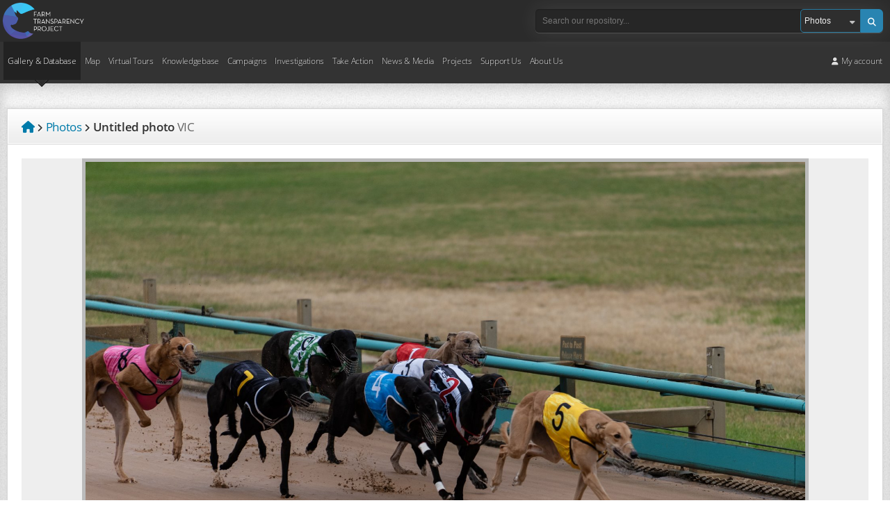

--- FILE ---
content_type: text/html; charset=utf-8
request_url: https://www.google.com/recaptcha/api2/anchor?ar=1&k=6LcVm78UAAAAAH9S11FbluLibewlTNSPDt9_YvT4&co=aHR0cHM6Ly93d3cuZmFybXRyYW5zcGFyZW5jeS5vcmc6NDQz&hl=en&v=N67nZn4AqZkNcbeMu4prBgzg&size=invisible&anchor-ms=20000&execute-ms=30000&cb=exi5q6p4zjyi
body_size: 48629
content:
<!DOCTYPE HTML><html dir="ltr" lang="en"><head><meta http-equiv="Content-Type" content="text/html; charset=UTF-8">
<meta http-equiv="X-UA-Compatible" content="IE=edge">
<title>reCAPTCHA</title>
<style type="text/css">
/* cyrillic-ext */
@font-face {
  font-family: 'Roboto';
  font-style: normal;
  font-weight: 400;
  font-stretch: 100%;
  src: url(//fonts.gstatic.com/s/roboto/v48/KFO7CnqEu92Fr1ME7kSn66aGLdTylUAMa3GUBHMdazTgWw.woff2) format('woff2');
  unicode-range: U+0460-052F, U+1C80-1C8A, U+20B4, U+2DE0-2DFF, U+A640-A69F, U+FE2E-FE2F;
}
/* cyrillic */
@font-face {
  font-family: 'Roboto';
  font-style: normal;
  font-weight: 400;
  font-stretch: 100%;
  src: url(//fonts.gstatic.com/s/roboto/v48/KFO7CnqEu92Fr1ME7kSn66aGLdTylUAMa3iUBHMdazTgWw.woff2) format('woff2');
  unicode-range: U+0301, U+0400-045F, U+0490-0491, U+04B0-04B1, U+2116;
}
/* greek-ext */
@font-face {
  font-family: 'Roboto';
  font-style: normal;
  font-weight: 400;
  font-stretch: 100%;
  src: url(//fonts.gstatic.com/s/roboto/v48/KFO7CnqEu92Fr1ME7kSn66aGLdTylUAMa3CUBHMdazTgWw.woff2) format('woff2');
  unicode-range: U+1F00-1FFF;
}
/* greek */
@font-face {
  font-family: 'Roboto';
  font-style: normal;
  font-weight: 400;
  font-stretch: 100%;
  src: url(//fonts.gstatic.com/s/roboto/v48/KFO7CnqEu92Fr1ME7kSn66aGLdTylUAMa3-UBHMdazTgWw.woff2) format('woff2');
  unicode-range: U+0370-0377, U+037A-037F, U+0384-038A, U+038C, U+038E-03A1, U+03A3-03FF;
}
/* math */
@font-face {
  font-family: 'Roboto';
  font-style: normal;
  font-weight: 400;
  font-stretch: 100%;
  src: url(//fonts.gstatic.com/s/roboto/v48/KFO7CnqEu92Fr1ME7kSn66aGLdTylUAMawCUBHMdazTgWw.woff2) format('woff2');
  unicode-range: U+0302-0303, U+0305, U+0307-0308, U+0310, U+0312, U+0315, U+031A, U+0326-0327, U+032C, U+032F-0330, U+0332-0333, U+0338, U+033A, U+0346, U+034D, U+0391-03A1, U+03A3-03A9, U+03B1-03C9, U+03D1, U+03D5-03D6, U+03F0-03F1, U+03F4-03F5, U+2016-2017, U+2034-2038, U+203C, U+2040, U+2043, U+2047, U+2050, U+2057, U+205F, U+2070-2071, U+2074-208E, U+2090-209C, U+20D0-20DC, U+20E1, U+20E5-20EF, U+2100-2112, U+2114-2115, U+2117-2121, U+2123-214F, U+2190, U+2192, U+2194-21AE, U+21B0-21E5, U+21F1-21F2, U+21F4-2211, U+2213-2214, U+2216-22FF, U+2308-230B, U+2310, U+2319, U+231C-2321, U+2336-237A, U+237C, U+2395, U+239B-23B7, U+23D0, U+23DC-23E1, U+2474-2475, U+25AF, U+25B3, U+25B7, U+25BD, U+25C1, U+25CA, U+25CC, U+25FB, U+266D-266F, U+27C0-27FF, U+2900-2AFF, U+2B0E-2B11, U+2B30-2B4C, U+2BFE, U+3030, U+FF5B, U+FF5D, U+1D400-1D7FF, U+1EE00-1EEFF;
}
/* symbols */
@font-face {
  font-family: 'Roboto';
  font-style: normal;
  font-weight: 400;
  font-stretch: 100%;
  src: url(//fonts.gstatic.com/s/roboto/v48/KFO7CnqEu92Fr1ME7kSn66aGLdTylUAMaxKUBHMdazTgWw.woff2) format('woff2');
  unicode-range: U+0001-000C, U+000E-001F, U+007F-009F, U+20DD-20E0, U+20E2-20E4, U+2150-218F, U+2190, U+2192, U+2194-2199, U+21AF, U+21E6-21F0, U+21F3, U+2218-2219, U+2299, U+22C4-22C6, U+2300-243F, U+2440-244A, U+2460-24FF, U+25A0-27BF, U+2800-28FF, U+2921-2922, U+2981, U+29BF, U+29EB, U+2B00-2BFF, U+4DC0-4DFF, U+FFF9-FFFB, U+10140-1018E, U+10190-1019C, U+101A0, U+101D0-101FD, U+102E0-102FB, U+10E60-10E7E, U+1D2C0-1D2D3, U+1D2E0-1D37F, U+1F000-1F0FF, U+1F100-1F1AD, U+1F1E6-1F1FF, U+1F30D-1F30F, U+1F315, U+1F31C, U+1F31E, U+1F320-1F32C, U+1F336, U+1F378, U+1F37D, U+1F382, U+1F393-1F39F, U+1F3A7-1F3A8, U+1F3AC-1F3AF, U+1F3C2, U+1F3C4-1F3C6, U+1F3CA-1F3CE, U+1F3D4-1F3E0, U+1F3ED, U+1F3F1-1F3F3, U+1F3F5-1F3F7, U+1F408, U+1F415, U+1F41F, U+1F426, U+1F43F, U+1F441-1F442, U+1F444, U+1F446-1F449, U+1F44C-1F44E, U+1F453, U+1F46A, U+1F47D, U+1F4A3, U+1F4B0, U+1F4B3, U+1F4B9, U+1F4BB, U+1F4BF, U+1F4C8-1F4CB, U+1F4D6, U+1F4DA, U+1F4DF, U+1F4E3-1F4E6, U+1F4EA-1F4ED, U+1F4F7, U+1F4F9-1F4FB, U+1F4FD-1F4FE, U+1F503, U+1F507-1F50B, U+1F50D, U+1F512-1F513, U+1F53E-1F54A, U+1F54F-1F5FA, U+1F610, U+1F650-1F67F, U+1F687, U+1F68D, U+1F691, U+1F694, U+1F698, U+1F6AD, U+1F6B2, U+1F6B9-1F6BA, U+1F6BC, U+1F6C6-1F6CF, U+1F6D3-1F6D7, U+1F6E0-1F6EA, U+1F6F0-1F6F3, U+1F6F7-1F6FC, U+1F700-1F7FF, U+1F800-1F80B, U+1F810-1F847, U+1F850-1F859, U+1F860-1F887, U+1F890-1F8AD, U+1F8B0-1F8BB, U+1F8C0-1F8C1, U+1F900-1F90B, U+1F93B, U+1F946, U+1F984, U+1F996, U+1F9E9, U+1FA00-1FA6F, U+1FA70-1FA7C, U+1FA80-1FA89, U+1FA8F-1FAC6, U+1FACE-1FADC, U+1FADF-1FAE9, U+1FAF0-1FAF8, U+1FB00-1FBFF;
}
/* vietnamese */
@font-face {
  font-family: 'Roboto';
  font-style: normal;
  font-weight: 400;
  font-stretch: 100%;
  src: url(//fonts.gstatic.com/s/roboto/v48/KFO7CnqEu92Fr1ME7kSn66aGLdTylUAMa3OUBHMdazTgWw.woff2) format('woff2');
  unicode-range: U+0102-0103, U+0110-0111, U+0128-0129, U+0168-0169, U+01A0-01A1, U+01AF-01B0, U+0300-0301, U+0303-0304, U+0308-0309, U+0323, U+0329, U+1EA0-1EF9, U+20AB;
}
/* latin-ext */
@font-face {
  font-family: 'Roboto';
  font-style: normal;
  font-weight: 400;
  font-stretch: 100%;
  src: url(//fonts.gstatic.com/s/roboto/v48/KFO7CnqEu92Fr1ME7kSn66aGLdTylUAMa3KUBHMdazTgWw.woff2) format('woff2');
  unicode-range: U+0100-02BA, U+02BD-02C5, U+02C7-02CC, U+02CE-02D7, U+02DD-02FF, U+0304, U+0308, U+0329, U+1D00-1DBF, U+1E00-1E9F, U+1EF2-1EFF, U+2020, U+20A0-20AB, U+20AD-20C0, U+2113, U+2C60-2C7F, U+A720-A7FF;
}
/* latin */
@font-face {
  font-family: 'Roboto';
  font-style: normal;
  font-weight: 400;
  font-stretch: 100%;
  src: url(//fonts.gstatic.com/s/roboto/v48/KFO7CnqEu92Fr1ME7kSn66aGLdTylUAMa3yUBHMdazQ.woff2) format('woff2');
  unicode-range: U+0000-00FF, U+0131, U+0152-0153, U+02BB-02BC, U+02C6, U+02DA, U+02DC, U+0304, U+0308, U+0329, U+2000-206F, U+20AC, U+2122, U+2191, U+2193, U+2212, U+2215, U+FEFF, U+FFFD;
}
/* cyrillic-ext */
@font-face {
  font-family: 'Roboto';
  font-style: normal;
  font-weight: 500;
  font-stretch: 100%;
  src: url(//fonts.gstatic.com/s/roboto/v48/KFO7CnqEu92Fr1ME7kSn66aGLdTylUAMa3GUBHMdazTgWw.woff2) format('woff2');
  unicode-range: U+0460-052F, U+1C80-1C8A, U+20B4, U+2DE0-2DFF, U+A640-A69F, U+FE2E-FE2F;
}
/* cyrillic */
@font-face {
  font-family: 'Roboto';
  font-style: normal;
  font-weight: 500;
  font-stretch: 100%;
  src: url(//fonts.gstatic.com/s/roboto/v48/KFO7CnqEu92Fr1ME7kSn66aGLdTylUAMa3iUBHMdazTgWw.woff2) format('woff2');
  unicode-range: U+0301, U+0400-045F, U+0490-0491, U+04B0-04B1, U+2116;
}
/* greek-ext */
@font-face {
  font-family: 'Roboto';
  font-style: normal;
  font-weight: 500;
  font-stretch: 100%;
  src: url(//fonts.gstatic.com/s/roboto/v48/KFO7CnqEu92Fr1ME7kSn66aGLdTylUAMa3CUBHMdazTgWw.woff2) format('woff2');
  unicode-range: U+1F00-1FFF;
}
/* greek */
@font-face {
  font-family: 'Roboto';
  font-style: normal;
  font-weight: 500;
  font-stretch: 100%;
  src: url(//fonts.gstatic.com/s/roboto/v48/KFO7CnqEu92Fr1ME7kSn66aGLdTylUAMa3-UBHMdazTgWw.woff2) format('woff2');
  unicode-range: U+0370-0377, U+037A-037F, U+0384-038A, U+038C, U+038E-03A1, U+03A3-03FF;
}
/* math */
@font-face {
  font-family: 'Roboto';
  font-style: normal;
  font-weight: 500;
  font-stretch: 100%;
  src: url(//fonts.gstatic.com/s/roboto/v48/KFO7CnqEu92Fr1ME7kSn66aGLdTylUAMawCUBHMdazTgWw.woff2) format('woff2');
  unicode-range: U+0302-0303, U+0305, U+0307-0308, U+0310, U+0312, U+0315, U+031A, U+0326-0327, U+032C, U+032F-0330, U+0332-0333, U+0338, U+033A, U+0346, U+034D, U+0391-03A1, U+03A3-03A9, U+03B1-03C9, U+03D1, U+03D5-03D6, U+03F0-03F1, U+03F4-03F5, U+2016-2017, U+2034-2038, U+203C, U+2040, U+2043, U+2047, U+2050, U+2057, U+205F, U+2070-2071, U+2074-208E, U+2090-209C, U+20D0-20DC, U+20E1, U+20E5-20EF, U+2100-2112, U+2114-2115, U+2117-2121, U+2123-214F, U+2190, U+2192, U+2194-21AE, U+21B0-21E5, U+21F1-21F2, U+21F4-2211, U+2213-2214, U+2216-22FF, U+2308-230B, U+2310, U+2319, U+231C-2321, U+2336-237A, U+237C, U+2395, U+239B-23B7, U+23D0, U+23DC-23E1, U+2474-2475, U+25AF, U+25B3, U+25B7, U+25BD, U+25C1, U+25CA, U+25CC, U+25FB, U+266D-266F, U+27C0-27FF, U+2900-2AFF, U+2B0E-2B11, U+2B30-2B4C, U+2BFE, U+3030, U+FF5B, U+FF5D, U+1D400-1D7FF, U+1EE00-1EEFF;
}
/* symbols */
@font-face {
  font-family: 'Roboto';
  font-style: normal;
  font-weight: 500;
  font-stretch: 100%;
  src: url(//fonts.gstatic.com/s/roboto/v48/KFO7CnqEu92Fr1ME7kSn66aGLdTylUAMaxKUBHMdazTgWw.woff2) format('woff2');
  unicode-range: U+0001-000C, U+000E-001F, U+007F-009F, U+20DD-20E0, U+20E2-20E4, U+2150-218F, U+2190, U+2192, U+2194-2199, U+21AF, U+21E6-21F0, U+21F3, U+2218-2219, U+2299, U+22C4-22C6, U+2300-243F, U+2440-244A, U+2460-24FF, U+25A0-27BF, U+2800-28FF, U+2921-2922, U+2981, U+29BF, U+29EB, U+2B00-2BFF, U+4DC0-4DFF, U+FFF9-FFFB, U+10140-1018E, U+10190-1019C, U+101A0, U+101D0-101FD, U+102E0-102FB, U+10E60-10E7E, U+1D2C0-1D2D3, U+1D2E0-1D37F, U+1F000-1F0FF, U+1F100-1F1AD, U+1F1E6-1F1FF, U+1F30D-1F30F, U+1F315, U+1F31C, U+1F31E, U+1F320-1F32C, U+1F336, U+1F378, U+1F37D, U+1F382, U+1F393-1F39F, U+1F3A7-1F3A8, U+1F3AC-1F3AF, U+1F3C2, U+1F3C4-1F3C6, U+1F3CA-1F3CE, U+1F3D4-1F3E0, U+1F3ED, U+1F3F1-1F3F3, U+1F3F5-1F3F7, U+1F408, U+1F415, U+1F41F, U+1F426, U+1F43F, U+1F441-1F442, U+1F444, U+1F446-1F449, U+1F44C-1F44E, U+1F453, U+1F46A, U+1F47D, U+1F4A3, U+1F4B0, U+1F4B3, U+1F4B9, U+1F4BB, U+1F4BF, U+1F4C8-1F4CB, U+1F4D6, U+1F4DA, U+1F4DF, U+1F4E3-1F4E6, U+1F4EA-1F4ED, U+1F4F7, U+1F4F9-1F4FB, U+1F4FD-1F4FE, U+1F503, U+1F507-1F50B, U+1F50D, U+1F512-1F513, U+1F53E-1F54A, U+1F54F-1F5FA, U+1F610, U+1F650-1F67F, U+1F687, U+1F68D, U+1F691, U+1F694, U+1F698, U+1F6AD, U+1F6B2, U+1F6B9-1F6BA, U+1F6BC, U+1F6C6-1F6CF, U+1F6D3-1F6D7, U+1F6E0-1F6EA, U+1F6F0-1F6F3, U+1F6F7-1F6FC, U+1F700-1F7FF, U+1F800-1F80B, U+1F810-1F847, U+1F850-1F859, U+1F860-1F887, U+1F890-1F8AD, U+1F8B0-1F8BB, U+1F8C0-1F8C1, U+1F900-1F90B, U+1F93B, U+1F946, U+1F984, U+1F996, U+1F9E9, U+1FA00-1FA6F, U+1FA70-1FA7C, U+1FA80-1FA89, U+1FA8F-1FAC6, U+1FACE-1FADC, U+1FADF-1FAE9, U+1FAF0-1FAF8, U+1FB00-1FBFF;
}
/* vietnamese */
@font-face {
  font-family: 'Roboto';
  font-style: normal;
  font-weight: 500;
  font-stretch: 100%;
  src: url(//fonts.gstatic.com/s/roboto/v48/KFO7CnqEu92Fr1ME7kSn66aGLdTylUAMa3OUBHMdazTgWw.woff2) format('woff2');
  unicode-range: U+0102-0103, U+0110-0111, U+0128-0129, U+0168-0169, U+01A0-01A1, U+01AF-01B0, U+0300-0301, U+0303-0304, U+0308-0309, U+0323, U+0329, U+1EA0-1EF9, U+20AB;
}
/* latin-ext */
@font-face {
  font-family: 'Roboto';
  font-style: normal;
  font-weight: 500;
  font-stretch: 100%;
  src: url(//fonts.gstatic.com/s/roboto/v48/KFO7CnqEu92Fr1ME7kSn66aGLdTylUAMa3KUBHMdazTgWw.woff2) format('woff2');
  unicode-range: U+0100-02BA, U+02BD-02C5, U+02C7-02CC, U+02CE-02D7, U+02DD-02FF, U+0304, U+0308, U+0329, U+1D00-1DBF, U+1E00-1E9F, U+1EF2-1EFF, U+2020, U+20A0-20AB, U+20AD-20C0, U+2113, U+2C60-2C7F, U+A720-A7FF;
}
/* latin */
@font-face {
  font-family: 'Roboto';
  font-style: normal;
  font-weight: 500;
  font-stretch: 100%;
  src: url(//fonts.gstatic.com/s/roboto/v48/KFO7CnqEu92Fr1ME7kSn66aGLdTylUAMa3yUBHMdazQ.woff2) format('woff2');
  unicode-range: U+0000-00FF, U+0131, U+0152-0153, U+02BB-02BC, U+02C6, U+02DA, U+02DC, U+0304, U+0308, U+0329, U+2000-206F, U+20AC, U+2122, U+2191, U+2193, U+2212, U+2215, U+FEFF, U+FFFD;
}
/* cyrillic-ext */
@font-face {
  font-family: 'Roboto';
  font-style: normal;
  font-weight: 900;
  font-stretch: 100%;
  src: url(//fonts.gstatic.com/s/roboto/v48/KFO7CnqEu92Fr1ME7kSn66aGLdTylUAMa3GUBHMdazTgWw.woff2) format('woff2');
  unicode-range: U+0460-052F, U+1C80-1C8A, U+20B4, U+2DE0-2DFF, U+A640-A69F, U+FE2E-FE2F;
}
/* cyrillic */
@font-face {
  font-family: 'Roboto';
  font-style: normal;
  font-weight: 900;
  font-stretch: 100%;
  src: url(//fonts.gstatic.com/s/roboto/v48/KFO7CnqEu92Fr1ME7kSn66aGLdTylUAMa3iUBHMdazTgWw.woff2) format('woff2');
  unicode-range: U+0301, U+0400-045F, U+0490-0491, U+04B0-04B1, U+2116;
}
/* greek-ext */
@font-face {
  font-family: 'Roboto';
  font-style: normal;
  font-weight: 900;
  font-stretch: 100%;
  src: url(//fonts.gstatic.com/s/roboto/v48/KFO7CnqEu92Fr1ME7kSn66aGLdTylUAMa3CUBHMdazTgWw.woff2) format('woff2');
  unicode-range: U+1F00-1FFF;
}
/* greek */
@font-face {
  font-family: 'Roboto';
  font-style: normal;
  font-weight: 900;
  font-stretch: 100%;
  src: url(//fonts.gstatic.com/s/roboto/v48/KFO7CnqEu92Fr1ME7kSn66aGLdTylUAMa3-UBHMdazTgWw.woff2) format('woff2');
  unicode-range: U+0370-0377, U+037A-037F, U+0384-038A, U+038C, U+038E-03A1, U+03A3-03FF;
}
/* math */
@font-face {
  font-family: 'Roboto';
  font-style: normal;
  font-weight: 900;
  font-stretch: 100%;
  src: url(//fonts.gstatic.com/s/roboto/v48/KFO7CnqEu92Fr1ME7kSn66aGLdTylUAMawCUBHMdazTgWw.woff2) format('woff2');
  unicode-range: U+0302-0303, U+0305, U+0307-0308, U+0310, U+0312, U+0315, U+031A, U+0326-0327, U+032C, U+032F-0330, U+0332-0333, U+0338, U+033A, U+0346, U+034D, U+0391-03A1, U+03A3-03A9, U+03B1-03C9, U+03D1, U+03D5-03D6, U+03F0-03F1, U+03F4-03F5, U+2016-2017, U+2034-2038, U+203C, U+2040, U+2043, U+2047, U+2050, U+2057, U+205F, U+2070-2071, U+2074-208E, U+2090-209C, U+20D0-20DC, U+20E1, U+20E5-20EF, U+2100-2112, U+2114-2115, U+2117-2121, U+2123-214F, U+2190, U+2192, U+2194-21AE, U+21B0-21E5, U+21F1-21F2, U+21F4-2211, U+2213-2214, U+2216-22FF, U+2308-230B, U+2310, U+2319, U+231C-2321, U+2336-237A, U+237C, U+2395, U+239B-23B7, U+23D0, U+23DC-23E1, U+2474-2475, U+25AF, U+25B3, U+25B7, U+25BD, U+25C1, U+25CA, U+25CC, U+25FB, U+266D-266F, U+27C0-27FF, U+2900-2AFF, U+2B0E-2B11, U+2B30-2B4C, U+2BFE, U+3030, U+FF5B, U+FF5D, U+1D400-1D7FF, U+1EE00-1EEFF;
}
/* symbols */
@font-face {
  font-family: 'Roboto';
  font-style: normal;
  font-weight: 900;
  font-stretch: 100%;
  src: url(//fonts.gstatic.com/s/roboto/v48/KFO7CnqEu92Fr1ME7kSn66aGLdTylUAMaxKUBHMdazTgWw.woff2) format('woff2');
  unicode-range: U+0001-000C, U+000E-001F, U+007F-009F, U+20DD-20E0, U+20E2-20E4, U+2150-218F, U+2190, U+2192, U+2194-2199, U+21AF, U+21E6-21F0, U+21F3, U+2218-2219, U+2299, U+22C4-22C6, U+2300-243F, U+2440-244A, U+2460-24FF, U+25A0-27BF, U+2800-28FF, U+2921-2922, U+2981, U+29BF, U+29EB, U+2B00-2BFF, U+4DC0-4DFF, U+FFF9-FFFB, U+10140-1018E, U+10190-1019C, U+101A0, U+101D0-101FD, U+102E0-102FB, U+10E60-10E7E, U+1D2C0-1D2D3, U+1D2E0-1D37F, U+1F000-1F0FF, U+1F100-1F1AD, U+1F1E6-1F1FF, U+1F30D-1F30F, U+1F315, U+1F31C, U+1F31E, U+1F320-1F32C, U+1F336, U+1F378, U+1F37D, U+1F382, U+1F393-1F39F, U+1F3A7-1F3A8, U+1F3AC-1F3AF, U+1F3C2, U+1F3C4-1F3C6, U+1F3CA-1F3CE, U+1F3D4-1F3E0, U+1F3ED, U+1F3F1-1F3F3, U+1F3F5-1F3F7, U+1F408, U+1F415, U+1F41F, U+1F426, U+1F43F, U+1F441-1F442, U+1F444, U+1F446-1F449, U+1F44C-1F44E, U+1F453, U+1F46A, U+1F47D, U+1F4A3, U+1F4B0, U+1F4B3, U+1F4B9, U+1F4BB, U+1F4BF, U+1F4C8-1F4CB, U+1F4D6, U+1F4DA, U+1F4DF, U+1F4E3-1F4E6, U+1F4EA-1F4ED, U+1F4F7, U+1F4F9-1F4FB, U+1F4FD-1F4FE, U+1F503, U+1F507-1F50B, U+1F50D, U+1F512-1F513, U+1F53E-1F54A, U+1F54F-1F5FA, U+1F610, U+1F650-1F67F, U+1F687, U+1F68D, U+1F691, U+1F694, U+1F698, U+1F6AD, U+1F6B2, U+1F6B9-1F6BA, U+1F6BC, U+1F6C6-1F6CF, U+1F6D3-1F6D7, U+1F6E0-1F6EA, U+1F6F0-1F6F3, U+1F6F7-1F6FC, U+1F700-1F7FF, U+1F800-1F80B, U+1F810-1F847, U+1F850-1F859, U+1F860-1F887, U+1F890-1F8AD, U+1F8B0-1F8BB, U+1F8C0-1F8C1, U+1F900-1F90B, U+1F93B, U+1F946, U+1F984, U+1F996, U+1F9E9, U+1FA00-1FA6F, U+1FA70-1FA7C, U+1FA80-1FA89, U+1FA8F-1FAC6, U+1FACE-1FADC, U+1FADF-1FAE9, U+1FAF0-1FAF8, U+1FB00-1FBFF;
}
/* vietnamese */
@font-face {
  font-family: 'Roboto';
  font-style: normal;
  font-weight: 900;
  font-stretch: 100%;
  src: url(//fonts.gstatic.com/s/roboto/v48/KFO7CnqEu92Fr1ME7kSn66aGLdTylUAMa3OUBHMdazTgWw.woff2) format('woff2');
  unicode-range: U+0102-0103, U+0110-0111, U+0128-0129, U+0168-0169, U+01A0-01A1, U+01AF-01B0, U+0300-0301, U+0303-0304, U+0308-0309, U+0323, U+0329, U+1EA0-1EF9, U+20AB;
}
/* latin-ext */
@font-face {
  font-family: 'Roboto';
  font-style: normal;
  font-weight: 900;
  font-stretch: 100%;
  src: url(//fonts.gstatic.com/s/roboto/v48/KFO7CnqEu92Fr1ME7kSn66aGLdTylUAMa3KUBHMdazTgWw.woff2) format('woff2');
  unicode-range: U+0100-02BA, U+02BD-02C5, U+02C7-02CC, U+02CE-02D7, U+02DD-02FF, U+0304, U+0308, U+0329, U+1D00-1DBF, U+1E00-1E9F, U+1EF2-1EFF, U+2020, U+20A0-20AB, U+20AD-20C0, U+2113, U+2C60-2C7F, U+A720-A7FF;
}
/* latin */
@font-face {
  font-family: 'Roboto';
  font-style: normal;
  font-weight: 900;
  font-stretch: 100%;
  src: url(//fonts.gstatic.com/s/roboto/v48/KFO7CnqEu92Fr1ME7kSn66aGLdTylUAMa3yUBHMdazQ.woff2) format('woff2');
  unicode-range: U+0000-00FF, U+0131, U+0152-0153, U+02BB-02BC, U+02C6, U+02DA, U+02DC, U+0304, U+0308, U+0329, U+2000-206F, U+20AC, U+2122, U+2191, U+2193, U+2212, U+2215, U+FEFF, U+FFFD;
}

</style>
<link rel="stylesheet" type="text/css" href="https://www.gstatic.com/recaptcha/releases/N67nZn4AqZkNcbeMu4prBgzg/styles__ltr.css">
<script nonce="tWMgeEGB6lw6A53LCFheyQ" type="text/javascript">window['__recaptcha_api'] = 'https://www.google.com/recaptcha/api2/';</script>
<script type="text/javascript" src="https://www.gstatic.com/recaptcha/releases/N67nZn4AqZkNcbeMu4prBgzg/recaptcha__en.js" nonce="tWMgeEGB6lw6A53LCFheyQ">
      
    </script></head>
<body><div id="rc-anchor-alert" class="rc-anchor-alert"></div>
<input type="hidden" id="recaptcha-token" value="[base64]">
<script type="text/javascript" nonce="tWMgeEGB6lw6A53LCFheyQ">
      recaptcha.anchor.Main.init("[\x22ainput\x22,[\x22bgdata\x22,\x22\x22,\[base64]/[base64]/[base64]/[base64]/[base64]/[base64]/KGcoTywyNTMsTy5PKSxVRyhPLEMpKTpnKE8sMjUzLEMpLE8pKSxsKSksTykpfSxieT1mdW5jdGlvbihDLE8sdSxsKXtmb3IobD0odT1SKEMpLDApO08+MDtPLS0pbD1sPDw4fFooQyk7ZyhDLHUsbCl9LFVHPWZ1bmN0aW9uKEMsTyl7Qy5pLmxlbmd0aD4xMDQ/[base64]/[base64]/[base64]/[base64]/[base64]/[base64]/[base64]\\u003d\x22,\[base64]\\u003d\x22,\x22w7svw4BVDcOuGirDpkHDhMOmw6MTw50Vw6gow4ofegZFA8K/CMKbwpU2Cl7DpxLDo8OVQ1klEsK+JExmw4sKw6vDicOqw7fCqcK0BMKtZMOKX0/Dh8K2J8KQw6LCncOSOMOlwqXCl2jDg2/DrTHDqio5L8KYB8O1RC3DgcKLEEwbw4zCiwTCjmkEwpXDvMKcw7sawq3CuMOCOcKKNMKUAsOGwrMROz7CqUlXYg7CgcO8ahErBcKDwos3wpklQcODw6BXw71pwrhTVcOcAcK8w7NZVTZuw7VXwoHCucOTYcOjZRXCjsOUw5d2w7/DjcKPVcOHw5PDq8OWwp4+w77CksOVBEXDkGwzwqPDr8OXZ2JZc8OYC2nDi8KewqhZw6vDjMOTwrYswqTDtE1Cw7FgwrYVwqsaYATCiWnCgXDClFzClMOYdELCll9RbsKhUiPCjsO4w7AJDCdxYXlgBsOUw7DCisO8LnjDkj4PGn82YHLCkSNLUiA/XQUoQcKUPknDt8O3IMKHwqXDjcKscXU+RTLCtMOYdcKBw7XDtk3Dg2nDpcOfwrLCnT9YJcKZwqfCgijCmnfCqsKTwojDmsOKT3NrME3DmEUbTQVEI8OBwqDCq3hEaVZzcTHCvcKcbcODfMOWEsKMP8OjwpB6KgXDrsO0HVTDs8K/w5gCF8OVw5d4wr7CpndKwo7DgFU4OsOEbsOdccOKWlfClX/DpytSwoXDuR/CoXUyFXvDu8K2OcOISy/DrEFQKcKVwq18MgnCijxLw5pzw4rCncO5wrZTXWzCuB/CvSguw63Dkj0CwoXDm19bwp/CjUlaw5jCnCs9wpYXw5c3wrcLw51Nw7whIcKJwpjDv0XCgcO6I8KEa8KywrzCgS1RSSERWcKDw4TCjcOsHMKGwopYwoARIThaworCvnQAw7fCqhZcw7vCoGtLw5E/w57DlgUpwr0Zw6TChcK9bnzDpxZPacOdTcKLwo3Ci8OcdgsmNsOhw67CjQnDlcKaw7TDtsO7d8K6BS0UdyIfw47CmF94w4/[base64]/DrFsoYcO5woTCmEJoSn8zwpXCmxxDw4dAQknDoBLCoEBcCMKsw7TDrMKIw4w2BHfDkMOowqzCucOJNMO+UsO8f8Kbw4XDpkvDojzDhMOXOsKGHifCtwVGIMOmwoVmE8O6woduJcK7w6F4wqV9DsOawr/DucKseQBzw5zDjsKLWBzDsWDCjMKVIjrDgh1mAE9Zw7vCjW3DtRLDjB9dc2rDpx3CtGQSYxoVw4bDksOfSBnDj2pGFkl1fcOhwq/CqVtTw6sfw4N+w7QNwoTCg8KxLgXDncKXwr4Pwp3DpEsowqRvMmoidRXCunTCtHE7w6UCWMOXETQCw53CncO8wqHDmwUgKsOXw4F9VkIlwp7DpMKIwpnDr8Oow73CocKgw7LDusKddUNMwprCmm1ZOVTDlMO4NsOVw6/DicOQw45gw7HCicKvwpPCj8KjMHTCoRRCwo7Cp0jCh2vDo8Ofw5I+cMKJesKzCQzCmFU0w6PCuMOKwoZRw53Di8KewrLDuGUBK8Oxwq/CmsKxw6slRMOQa0XCvsKxBgrDrcKkScOjYVd2cXxew7M/Qzt2ZMObTMKaw5TCl8Kjw7YlVMKXZMKeCAx6d8KXw7TDtQbDl2HCnyrCqFpVCcKvVcORw5wGw64mwrNyHybCl8KrQQnDmcKZKsKgw5wTw5tpGsKSw7HCncOVw4jDujnDicKAw6LCs8KxVE/CsXAtK8OKw4rDgsOuwpIoKyQZfAXCu3w9wpXCiUp8w6PCisOzwqHCpcO4wpPChnrDisOHwqPDr3PCvgPChsKjF1EKwqlLElrCmMOswpXDrGfDtAbDicKnZFMewrMMwoEDbBhQQVo/[base64]/f8OCwqhDYcKEw4/DqFDCqcKNwqIkw49pC8Omw6IadEscVTdPw6oXWTHDvlUpw7TDksKleGwLbMKbOsKMPyBuwoDCpnh6TDpPEcKnwqbDmigGwpR/w6RFEmLDmHbCmMK9CMKMwrHDscO9wqHDu8OrODvCtMKfcBjCqMOHwpJowo/Du8KWwppTbMOjwq9fwp8Swq/DqiMpw5RgaMO/wqYgGMO5w5LChMO0w7I1wq7DvsOZfsKxw6Fuwo/CkAEnJcOiw6A4w4fCqFPCsEvDgB8pwp90RHfCklnDiwg8wq3DqMO3RDxew6FCBWfCl8ODw5XCsSfDigHDoC3CjMOjwolfw545w5nCllrCjMKgX8KXw7A+aFdOw4kowpJ7eW94PcKpw5Vawo/DhCEVwo/[base64]/PsODw6fDhhR3wovDgG9Fw6LCisKUwrLDhcOUwqLCgHrDpgN1w7rCowfCnMK0GE1Cw6TDrsKkfUvCp8KFwoYTUlfCvWLCrsKEwrLDiTwgwrHChAPCpcOqw6MRwp8bw7nDnUNdRcO+w67DuV4PLcOgQMKpATDDisK/dijDnsKnw49swo8FPBzCpsOiwqwma8OZwosJXsOnRsOFGcOufAhfw5Iawod0w5zDtmbCszPCssOCw5HCjcKxLMKvw43CuhPDm8OkcMOEFmVpEj44Y8Kcwo/CpCIawrvCqHHCsQXCoCtrwp/DjcK+w64qGDE4w5LCukLDicOJBFM+wq9iRcKEw58cwrJmw5TDvhHDlQh+w547woE/w6DDrcOjw7bDgcKgw7oHNsORw6XCgyHCmcKSeVLDpi/CucOPQgbCj8KqOSTCjsO/[base64]/Ci2TDt8Orw4vDhCkzw75zw4PDh0XCmXxQwpLDmcK8w4zDmV1Aw715PsKadcKQwrphc8OPNGstwojCmSjDlMOZwoIQAMO7OC0Kw5Uzwr4nWDfDoihDw7Afw4IUw47DpXfDu1Nowo/Cl1okBynCgVtqw7fCnWrDvjTDqMKgR2oLw4XCjQbDhyDDocKuwqrCk8KWw61Iwp5cHWHDm2N4w77Ck8KtDsKtwqnCtcKPwoIkAcOtNcKiwqJkw4Q+VBkveyzDlcOKw7XDhB/Cg0bDjVbDtkIuQkMwaQ/Cr8KDWkViw43Cj8KlwrRdBMOswrJ7YwbCgH8Aw7nCnsOjw77DgwcRQEzCvVlHw6oFJcO6w4bCvhrDkMOJw6kWwroTw5F2w5MHwr3Dv8O8w7vCkMORLcKhw7l+w4nCuwM2ccOmIMKNw5fDgsKYwq/DmcKlZcK1w7DChG1mwqd6w5F5Ig7DlFTDukZqJy9Vw4xfFsKkK8KGw7cVUMK1AsKIOCJIwq3Cp8KJw6jCk2/DnBLCiUBPw40NwoNZwr/DkiJYwoHDhSE9NMOGwqRAwrTDtsOAw6wtwqQaD8KUfGHDglV3McKyLDkXwqfCr8O+esOzMn1yw45YfsKLJcKWw7A1w4bCg8OwaAEGw4QTwqHCmS7Cl8OMdcOmKCrDo8O9wqRDw6UDwrLDhWTDhWhRw5kBdHHDuhE1NMOdwp/[base64]/Cq8KswpnDkm5xw551wpnCl3x0wrPCn1/DrsK7w7JTw4/DusKqwpMfesOiI8ODwo3DqsKdwoVpcWI7wot6w7nCk3nDlgApHgkKDS/CqcKvCMOmwoJZLsOhbcK2dRVbfcOwDhoewp1/woYBYsKzZcO9wqbCqybCkAMbOsKZwr3DkDgZdMK7BMO9emYiwq/Dm8OdNHfDgsKAw6YWdRvDoMK4w5dlUsKobCTDjXxmwoo2wrPDisOEe8ObwprCpMKDwpHCpXJ8w6DDj8KrCxjCncOWwp1eJsKaPhk1DsK/XMO/w63Dj0oSZcORKsO8wprCnCrCgMOIIsOOIxjCsMKjLsKEw5RBXyc4VsKxOsOHw5TCksKBwp48fsKLd8Okw6gWw6vDocKBQ2nDqRhlwo5rVSl3w6fDtznDvsOtOgFuwoteTl3Ds8Oxwr/Dm8O6wqvChcKTwqXDsjExwrPCjXTDoMK2wqIweiLDtMOvwrbCo8KDwpxLwprDqxEKS2bDnxPDulE8XGHDoiIawq3CjiQxMMOEKldNW8KhwonDh8Onw6nDpG8iRcKYVMKPFcOiw7EXFcKlBsK8woTDlX3CqMOcwqhXwpfCt2AkC3vCq8KPwoZ/EFEgw55Mw6wlVMKkw4HCnnsKw4oZLRfDicKgw6tJwoPDnMKcSMK6YzEADCh6aMO4wqrCpcKeRxZOw7E/w6vDvsOkw7Asw6/DsCguw5PCvArCjVPDqMO8wqcPwqbCkMOAwrcewpjDusOvw43DtMOTYMOeL0HDk0QswoHCm8KVwohswqbDnsOcw7I+FBrDisOaw6giwo9QwovCmg1kw7s4wrfDkV1/wqsHEnHCo8OXw44sLS89wqHCucOSLnxvIcKKw60RwpBMXQwGdsOuwqgbH19gWm8JwpNeGcOsw5tPwoMYw4zCpMKgw6JkIMOoZG3DtsOSw5vCnsKSwp5vC8OyQsO3w7zCn1tAW8KEw5bDlsOSwoMOwqbChzoIXMKyZgspN8OEw547GsO/[base64]/Cu8O2X13Cn8K6N8KYwrU5wrHDg8KlSFTDv0RBw7bCj2lebsK/QBplw4DCu8Krw7DDuMKUX0fDvRp4M8OJU8OpNsO6wpE/[base64]/[base64]/[base64]/CvXnCisOvw73DusO/wrTCi8OVXS4fw6lbTHddZsOiJ3vDn8OgCMKlQMK4wqPCiHzDqFs0wpghwplnwoDDjnQdIcORwrHDuGxFw7xRAcK1wrbCvcKkw6hWMsKnOgRdwqrDp8KGRsKccsKYC8KJwqIyw6zDuyA6w4BaJTYXw4/[base64]/[base64]/[base64]/DnsOgCMK1w5LCqMOuNijCnlrDmMKxwp/[base64]/[base64]/CsMOXw7ldHMK6Ni8Jw6pIwpbCtFzCr8Ktw5Q3w6DCt8OIL8KUOcK4VwFowoxdACjDtcK/[base64]/DqnfDkBoJw4/CinHDtsOzc8Kkwqx2wpjDlsKSwrY7wojCv8KQw7Fmw7lGwonDssOew63CkRbDmBPCmcOeQj7CjsKtEMOxw6vCmmjDlcOXw5QKLMK7wrQkJcO/WcKdwo0uAcKGw6LDlcOTC2vChl/DtAU5wo0+D3B/[base64]/DkcO8wrZCbMKTIS1TGcK8w51swo/CtsOQWMKreRpnwo/DpXzDrHYYKiXDsMOJwpdHw7BMwrPCjlHCmcO9bcOmw7k9OsOTXsKkw6DDl0QRGcOfZmzCqgHDqxoobMKww6nDrk8ocsKQwo1lBMO/RDnCkMKAIsKpbMO4OwTCosOlP8O9BGEgP3fCjcKwesKJwotsDXVjwpUNRMK+w7LDqMOpFMOdwqZGSXzDrEjCgFJdMcO6KMOSw4zDpgDDk8KPDcOwJH3Cm8O/BEAKShXCqAzCksOFw4XDp3HDmWglw7ROeUk/UQNwLMKLw7LDiS/CoxPDjMO0w5Eywp5dwpguX8KFXsK1w7xbBGI2fm3Cp1ITfsKJwrxjw6rDsMO/EMKiw5jCvMODw5bDj8OFLMKfw7JgA8OswqvCn8OEwrPDnMOcw7MZKcKOQcOLw5DDqcKww6dYwpzDssOeaDYONjZZw6pxYjgxw70Bw60CSijDgMKPw5MxwoRbamPCucOSFVPCiwAgw6/DmMKteHLDkA4RwofDg8KLw7rDi8K0w4gEwqlTOHZSL8Kjw5jCuQ3Cu0oTRnLDj8O0IcOPwrDDl8Ozw5zCpsKaw4DCrg9EwopwKsKfccOww5/Cq1sAwp4LTMKPE8Osw43DqMOtwo1RH8KjwpczCcKucy94w7fCssOvwq3DhQBoEgs3fcKswprCuyB6w59EWMKswqMzcsKjw6/Con1AwrcNwpxEwo47wrPDsEDClcKyNgTCpXLDrsOeDXfCm8KxZwTCksOcelwiw5DCtmbDmcOzSsKQb0zCuMKvw4/[base64]/w7NbFG0sw7vDn8Okw7jDrsOFAGXDnmHDjsKYSF1rF1HDs8OBO8O2QUtaDAU6SyfDucOWK2YPFQpXwqjDoBHDg8Klw5MHw4LCo0I2wp0WwpN+d2rDt8KlJ8KwwrrChMKgWMO5dsOuMkhuLx44FW0Iw63CiErDiwUmMFbCp8KQEWfCrsK3XDfDkzIMSMOWQBvDscKawq/DlEITXMKpZcO0wos0wqjCtMObYz8/[base64]/wqVqJ8OZcTHCviLDtUDCqcKmFsONw7VGHsOmfsOgwpLDtcOKHMOLFcKow5DDuBg5DsK6Xj3Ct0HDqF/Dmlh1wo0OGWTDtcKpwqbDmMKZf8KnPcK4YsKrYMKCIXpVw648WVAJwrnCucKLAyjDtsK4KsOQwo0kwpUvQMOLwpTDgsKkOcOjRTvClsK3UxBrY3vCoXAww48ewqXDisKHYsKrRsKewr9zwr46KlFqHCTDrMO/wpXCscKrGFgYL8KRMnspw6FxQm5dL8KUWsOjGyTCkBLCsjBew6rCsErDiyLCuT1UwoNQMioYFsOicMKgMG5BKB8ALMOHwrvCii3DoMOHwpPCiUrCucOtwp85AHnCu8KXL8K0SkRaw7tZw5jCscKqwoDDscKww5B1fMOHw7xtXcOmP3pLUmjCj1vClSDDt8Kpwo/[base64]/CgMOjwqbDshfCslUpZcOFwqHDlMOtRMKDwqB3w5fDnMOGwrJ1wqFJw49ee8Kiw6xXKcKEwo1Ww5M1bcKLw4E0wp/DnkRPw53Co8KpdyjCqAVucTLCvcOpJ8Oxw5TCtcKWwo83XEHDnMKIwpjCjsK6f8OncnjCsyl4w4xtw5zCksKewqTCoMKEdcK/[base64]/Dj8O2YcOowonCpBLCqcO3McKqNU3DkFlkwo3DksOWRcONwqTCrMOXw5rDtQ5Vw7bCsjg9wpd7woVvw5PCjMObLGLDr3RAZxoNahtsKMO5wqMgW8Okw456wrTCocOaBMOHwq1/[base64]/woNbaMOPfkLCkMOCZC4zbh4vIMOKRsKvW8KJwq5QZkbCoXzDpX/CgsK/w7lUX0vDgcKfwqPClMOywrnCi8KNw6dTVsKxFTAuw4rCjcOGflbCq1NTNsKzCUbCpcKZwpBrCcK8woNMw7bDocOaCT4Iw4DCt8KHO0c3w5bDuTLDikDDnMO8BMOvDTISw4PDvhHDrjrDjSluw7FVE8OWwqnDuQpDwqVHwpICbcOOwrd0Nx/DpjvDtcK4wq1ZM8KKw7BNw7A6wppiw7Nxwqw2w4HCm8KEJkDCmV5Tw7gswpnDuwLDoHwkwqBdwqRAwqw1wojDrHorL8KRBsOTwqfCm8Kyw7JfwozDk8OQwqDCpFESwr0Sw4HDrB3Cn3bCiHLCu3/[base64]/DgsK/L8KawqPChArDlcODDsO3RU9wTcOkd8O/[base64]/Dui0qbcOdHsKvw7LDgsOXayBzw5XDnAPDpxjCpQx/AmghE0fDisO1GwxXwovCr1jCqGfCssKYwrLDp8KwNx/CnA/Dnh9PUWnCjULCnD7ChMONFVXDlcKmw7vDpVJew6d/w5TCrjrClcORHMOFw7DDnsK0wrjCqCU9w6XDui1Aw4XCjsO4wrXCmk1AwpbCgVHCk8KbA8KlwpXCvmAXwogkZWjCu8KGwq4ewpdGRU1WwrPDlQFRwqFlw4/Dh04reDRTw78SwrvCu1E2w4d1w4fDsQ/[base64]/CucOeG0xXTcOJB2cIwqxEScKPc8Odf8O7wrJaw6LDt8Kpwoh4wr5pGcK7w7bClSbDnhp+wqbCjcOMMcOqwqw1JQ7CiBPCmMOMPsO4BcOkKS/CsxNkE8KIw4vCgcOAwqlnw7PCvsKHBMOXBVVlCMKONi0vbkjCm8Obw7B3wr7DqijCs8KDXsKAw4FBTMOqw6XCpsKkahHDk13DsMK0a8O2w6vCrADCrBUGHMOWOsKVwpvDix/Dm8KGwp/Cu8KKwoJUPzjCmsONH18hdcKDw6sMw6QSwrDConBgwpwiwo/[base64]/W1cFw73CkMKtdMOcw5JZHyXCvMKrOicawqhWdsKxwpvDpyHCjEfCtcOJBVHDhMOmw6rDp8O8VjHCmcOWw6FfOmfChMK7w4lDwrTCiRNTSn3DgwbCoMONMSrCrcKeC3EmPcOpB8KxJsONwq0mw6rClRRLIMKXO8OKBcKgMcO0XzTChETCvQ/[base64]/DhQ7DrMOxw6c+wplhOsOdC8K4R23DvsOXw4zDlWMORS4Uw4IwbMKXw73Cm8OJYGVbwplPPsO6VVzCpcKww550AsOLKFnDkMK8PMKaNnkNVMKgPwY1IlQZwqTDqcOYN8OvwrdGQ1vCrG/[base64]/[base64]/[base64]/Cn8KBWcOmdlorL8OVw4rDlBHDqsO/X8OIw7lUwpULwpTDjcODw4bDplnCssK/OsK2wpLDosKgMsKew7oKw4IKwqhCOMK1w4REwpgicHTCiUbCv8O4d8OJwonDsl7CjUx9YnbDrcOGwqrDoMKUw5XCssOSw4HDhn/[base64]/CgRrCjHHDgsKwwqV4wo/[base64]/w7Fyw7o+UcOZw4Fvw7hqwoTDusOFwq8xT35zw6rDvsKmfsKUIS3CnCxTwr/CvsKzwr4ZDihPw7fDnsOufTJUwoXDtMKHfsKrw6zDkC8nSAHCrcKOd8O2w4/Dkh7CpsODwqLCicO+Tn9vSMKZw4wuwqbDgcO3wqnCmDfDkMKLwr8/bcKCwqZUBMK/wr17NsKJJcKyw587EMKeN8OfwqzCmXkZw4McwoEzwo48AMOaw7ZRw7xew4V+wqPCm8Onwoh0MUnDq8K/w4UTSMKGw4o9woc5w5PCmHTCmn1XwrDDisK7w6piwqg/E8KHGsKLw4/[base64]/DuMKkw6bDrkPDsyBCw6Ztw5IawqVkw5zDiMKKw6zDpcOvwr0jET0PJkDCvcKxwqwPbMOWVXUnwqciw7nDk8K+w5Exw5tGw6jCvsO/[base64]/[base64]/CosKVw57CrjRAw4vCt01+wq8kOMOjw4gfHMOfYsK/AMO2PMOgw6/Dlz3CmMOJTkY7YUbDvMOaX8K/D3oiHQENw41Jwp5udsObw548aB4jP8OOWMOgw4rDvSfCusOlwqTDsSfDnDDDqMK/JMOrw4ZnXsKDG8KebRPCj8Osw4DDoCd9wpvDicKLfSHDo8O8wq7CpBXDgcKMTnZ2w6toJsOxwqU7w4/DmhbDmzJaW8OMwoA/[base64]/[base64]/DjB4qw6nDqMKrfAxcwp14UcKFw5xWw7XDnw7DpGvDr3/[base64]/DkcOBKyt0BcK3dibClcKsw4djPU1eZMK3N01Iw6vCtsKdW8O3McKfw7HDrcOhH8KiHsKSwrfCnMKiwq0Qw47DuFQBUF14RcKGA8K8ZHbCkMO/w4wAWmYzw5nClsK+TMK8M2rCrcOkbWR+wrYrbMKuJ8K6wp0pw74FOcOQw6B2woUOwqfDgcOhKzYeX8OOYDLDvWHCrMOFwrFtwrE/wpI3w67DksOWw6LCmmfCsAjDscOkZcKlGRdwcE/[base64]/w6wtw5V+wpzCrcOyNcKRw70BwoVyXkHDqcOxQ8KlwoDClcOCwo9Jw4zClcOHURsQwrvDocOawpxNw7vDkcKBw6MnwqTCmXvDjHlDEDsEw5E+wpvCiG3DhRDCn2JDSWIifsOuDcO5wozCmgDCtC/CmMOkV2cOTcOXQh83w6cHeVUHwrE/wrrDusKCw6fDlsKGSjZXwo7Cq8O/w4Y6AsKBCFHChsO5wo1EwoMfbBHDpMOUGWNyGg/DmS/[base64]/CryTDmVQYw6AZK8Oswpgdw6rCqlU+w6PDlMOdwqBCAcOJwrTCmXHCocKTw7R9WyxQwofDlsO9wpPDqWUhCERJBFfCo8Orwo3DosO/w4Bnw7ABwpnDh8OhwqcLTAXCkjjDoFBcDE3Ds8KAYcOBFWMqw5rCn2RhZyLCucKWwqc0WcKoZSp3EEZuwpZKwoLCi8KXw7TDtjg4w4/CjMOiw4PCtih2Qwd/[base64]/DqMOnwoxxDcOlC8OISDnDnATCsMKFamvDgcOVZMKMIUfDpMOuCiFvw7vDsMKZCcOcHGbDpQTDuMOuw4nDuhwjIHkLwoxfwoICwo3ClWDDj8Kow6/DtyoEIR0xwp9ZOBUyI2/CvMOUa8OpPRowQyDClcOcC3vDp8OMRx/DvcKDPMONwocewpgqYQjCjcKxwr3Cv8O9w57DosO9w6rCmMO1wqnCocOlWMOlbAjDkkzClMOdRsO+wqoiaTYeKXLCp1IwLj7ChTcmwrZla34IccOHwoTCvcOcworCkzXDrmDCgiZObMOPJcOtwq1YLHrCuVNEwpp7woLCrDF9wqTCjwzDjnQHSR7DhA/DqABSw7YoQ8KzOcKqCVbDvsOFwrnCucKAwoHDocKWBcOxTsOCwo0kwrnDg8KDwpA/wq7Dt8KwAHDDtg4twrzCjD3DqmvDl8KZwrUBw7fCnnbCuVh2cMOJwqrCk8O2LF3DjcOVwoFNw7TDjAHDmsOpUMOgw7fDr8Kyw4FyF8OWKMKLw5zDimDDtcO3w6XCphPDlDIkIsOVW8KMBMKkw54Kw7LDt3ZjS8Obw73Crg85CsOPworDrsO/JcKHwp/Dm8OCw4Ipa3VMwqQwKMK2w6LDni4owpLDiE3DrhfDqMKOwpoiesK2wppHERNYwp/DuXZ6SDURWcKrDsO2XDHCpS3Ck3QjNjsLw73CiXgOLsKqE8ONSA/Dk1x3KMKZw4sEYMO9wrdea8K2wrDCq1VQRHdYNB0vI8OSw6TDpsKwZcKIw7dLw5LCqgfClzcPw47Cg3vCoMKbwocZw7HDuUzCsmx6wqY9wrfDhCopwr8uw77ClkzCqChUN2tWVT1swo/[base64]/NA/[base64]/[base64]/DkExDw7trwpcXwrwIWMK2DRrClGzDuMKawqhlLExewqvCphw7e8OLLcKBYsOfY1hoMMOvFzVEwpQRwoF7UcKwwp3Ch8KzV8Ofw5PCp0YwcAzChEjDvcO8XFfDv8KHawtGZ8Oqw4EkZ3bDgFrDpAjCksKFJEXCgsOowqENKBMxJHjDnV/CpMKgOGhCw7lcOQvDsMK9w5d9w540ZcKgw5MtwrrCosOCw4Q9Ilh8dRTDpcKiEE7ChcKiw63Ch8Kaw5EHOcKIcHIASRXDlcKIwoxwKyDCrcKwwpFtRx1mwopuFULDsRTCqUcXw7LDoXTCm8KjG8KYw7A9w6AkYxQGaDp/w4TDkB12w6TCuSHDgABNfh/CmMOHfkbCmMOJR8OuwrEHw5fCh28+wrwYwq1Lw6TCmcO0bkfCp8Kpw7XDlhfDoMOTw5jDlsKtA8KHw4fDgGcEb8OMwotOPncnwrzDqQPDoCcjAl/CojvCvFRmEcOECQcnwpIIw7MNwonCmx/DqQ3CkcOafVhPdcOfeRbDiF0LIk8Sw57DssOwC0plccKFX8Khw4ATwrTDpsOVw4QSYyAbHAl3TsOHNsKDX8OqOjnDv1TDjX7CmwNSQhUDwrRiMH3DsWUwAcKUwrUlT8Kowo5uwp9xw5XCtMKBwqfDhxTDh0jCvRJXw69+wpXCvsOowpHCkhIewq/DkG3CuMKKw4AMw6vCt2LDsRIOUXYDJyvCjsKzwqhxwq3DhBDDnMOlwoVew6fCkMKMHcK/DMOjGxDCjTBmw4fCq8O9w57DicO7RsOUfCIdw7ZAGlvCl8OywrB4w6DDo3fDpjbClMOXYsOow4wCw5ALZU/CqEfDggdTLyXCs3vDi8KDGCvCjAJ9w5PCrsO8w7vCimBaw6NBFhXCgCUHw4/[base64]/DscKTw78SUUREPMKww6TChCscNB4FDMK8w77DnsOYwpfChMOzDsO0wpHCmsKTViPDm8OZw6DCo8O1woh6QMOuwqLCrFfDuQXCgMOSw5jDpVXDqisBNkcIwrI7LsOoBMKww4NOw74UwrfDk8O6w6Etw6/DmlEqw7cJZMKGJhHCkyMHw79Ywq1lUiTDphUYwrERdcKTwo0sPMOkwosUw5REdcKff3QFJ8KHOsKlekJxw5h+YCXDuMORDsKqw4TCoBvCo3zCjMOGworDt19gbsO9w43CtcOLYsOBwqtbwq/CqMOLWMKwZcOIw6DDv8OgPAgxwpw8YcKBEcOqwrPDtMOiCSRVaMKXK8Ocw7wLwpLDjMOtOcKEVsK2CC/DvsKDwrJITsKoJn5NPcOaw6t4wpEOUcOBBsOawqJ/wpRFw5HClsKuBnXCk8Ovw6oaDzvCg8OkJsOBNlnDrX/DscO/K1RmIMK5NsKdXj8rYMOOBMOPUMKwDMOUEihDDkUXaMO8LSQPSRbDs1Jrw61WdVdcT8OdGG3CoXtBw7Brw5Z0WlZ3w6XCsMKvam5Zwpt8wopyw4DDgRXDo0/DkMKGJQLDnXzDkMO3LcK9wpE4bsKnWDjDo8Khw5rDgmnDn1fDiz0pworClXXDqMOqR8O/SiF9OVPCtsKrwo5gw69+w7tbw5fDtMKLa8KtbMKuwoV9eSx1VMOeZSI0w6knAU4bwqUGwrd2aV8YTyZAwqLDpgrDqlrDh8KewpMQw5zCkzXDpMO4c1DCpnB3w6TDvQtLeiDDphNIw7vDvng9wojCmMOHw4rDs1/CkDLCgWNAZwIWw4jCqjoFwrHClcOnwpjDkG46wq0pNgjCqRsew6TDksOgdnLCisOqQ1DCsT7DqsKrw5/CpsOxw7TDpsOZVmvCjsKfEzFuAsK5wrXCiGESHnIrcMOWI8KQQyLCqkDCq8KMTjPDnsOwAMOaYMOVwrd6V8KjYMKZFDooCsKswqtBdUTDpsO3DsOEEcOiTGnDmsKLw7fCr8ODK3rDqygQw7Eow6zDrMOYw6tTw7hCw4rCjMOywrgrw799w4UEw7PDmsOcwpXDny/CqMO4L2DDmWHCuirCviXCiMOwCcOqA8Ovw7zCtcKeUg7CpMOgw6IRcGDDj8Oba8KQNcO/QcO0KmDCgw3DuSnCoiFWCkUVOFI6w7EIw7/[base64]/CoMKcNcK3B2HCkMOsUk4lwqbDiMK/HFXDhixjwp3Dt0kTaV9rBUpuwrVpYxIbw7XCgiR+dX/[base64]/Dv8OcN3kiw7YEFcKxwrnCnnhpJXJowp/CtirDk8KVw7vCojrCucOpBSnCrlhyw60ew5zCjVXDgMOxwqnCqsK3VHsJDcOKUFJ0w6rDksO7eQFyw6Ywwr7DvsOcY3oVWMOtwqsgecOdMihyw6fDi8Ocw4N2dcK/[base64]/Cg8OBwowhwqbDpwHCrxfCr8ORHsO7Vz9aQW1Aw5PDvhgtw5PDmsKywqjDkStjDUHCk8ODJcK5w6VZfU5aVMKUacKQJRlZCkbDpsO4cHtIwoxFwpISG8KLw7DCrsOhDcKow4onYMO/wo/CgkzDoRZZG1wIKMOvw7MWw51uO3YQw7nDhWTCkcOlNMOeYyXCqMKUw7osw60TVcOgLV7Di2XDtsOowpBRYsKJWmYWw7HDv8O1w71hwqzDtcK6dcOKEhlzwrZ3B1FMwotvwpjDjB/ClQPDhsKDw6PDlsKbbS7DrMK3S31kw4fCuyQrwpM/BAcew5LDksOnwrHDncK1WsKvwq3Dg8ObaMOkX8OMIsOSwqgAasO/dsK7UMO2O0fCjG/[base64]/CnHzDqQhew7bCq8KdU3QXwrDClkViVcKBJFHDj8OUE8OXwq0swqkMw50ywp3Do2PCvsOmw7YMw6nDksKqw4l1JhLConjDuMOMw5BIw7nCrV7ClcOBwqzCliNdAcKrwothwq8Hw4lwJ3/DiGwxXSjCsMO/[base64]/[base64]/[base64]/Ci8K4wrDCtGnDrsOCwo4CUcKfTsKqdT0mwpLCtnLCksOsWz5LTAkZXH/Cu1cub2gBw4ZkUVgNIsKCwqsRw5HCvMOOw5zCl8ObH31owo7CjMOiO3wRw6zCgXRGfMKuBlpqGBbDmcO7wqjCksOPYMKqJkN+w4VHQgnDn8KwcHbDscOyDsKILF7CrsO1cBgnN8Oqe0nCrcOTQcKKwqbCgQJewr/Cpn8IIMOKLcOlfXkswpfDmytbw7QGFh01MWIUL8KMaVw9w7cWw67CrA0sWgDCmBTCt8KWfnEZw5ZiwoJGE8OzB0JSw77Dk8Oew4YSw4/[base64]/DrSvDhsKWw6LConBEM0sXRxxQEcKhGRkQLyZwMl7Coj3CnWZkw6HCmAcxP8O/w7xFwr3CqDvDvgzDosO+wpZmKG8fSsOQaBvCjsOPMSbDnsOewo14wrEoAsOHw5dnVMOIVityXsO+w4bDr2pawqjCjT3DnDDCt2/[base64]/CvcOvw63DscO9Y8KHwprDqG11HMOSwpM3woI/[base64]/eX42wpJeDSAwZ3FwwpVKYcKYHMKpWXMtcMO9cnTCkD3CiAvDusKcwrHCicKPwrl5wr4oTsKuWcOKNgIcwrdOwo5cKR7DjMOkclJ9wp7DvTzCs2zCqWHCvhrDl8OFw48qwoENw7pLcCrDt3/DgzDDqsONKisAKcOrXmQeT0/DojouOAbCs1NfK8OhwoUZJDsMTCvDusKqIUpgwoLDmxDDlsKUw40LTEPDnsOLfVHDpD8EdsK/VEoaw4zDlS3DisKRw4tKw4w4D8OeW0fCmcKzwodtcBnDrcK3Zi/DqMK2XsKtwr7CnBUrwqnCm14Fw44jEsOhEX7ClWjDkRbCqMOcMMOQwpseecO9ZcOJGsOQCsKSYF/[base64]/[base64]/DosKxcMKZwpN3w53DgARHwrDCsMO4csOnHcKUwoHChsKCGcKywp1Dw77DssKWbjM6wr/[base64]/CssKSwp/Dm8OzEsK9csKUOhQRwqbDqWbCnEHCkAFQw5wEw77Ct8Kewqx+TsKpd8Ozw4HDjMKvZMKFwqHChEfCiVTCunvCq2h3w5NzfsKNwrdHUUxuwpXDll0wZyLCnB7ChsOvMmExw6/DsT7Do1VqwpJbw5PDjsOswpBmIsOkCMK/A8OTw64qw7fDgzcXecKOFsKcwojCg8KwwofCu8K7UsKSwpHCm8KWw4bDtcK+w6I3w5R4ShprYcKVw4PCmMOqGEkHIXIfwp8TICXDrMOBFsKEw43Co8OEw6fDo8OmEsOHGFLDsMKFGcOvZy/[base64]/[base64]/DsBbDgx4vMAXDtcOFwoAmaClBw6bDqHdsfifCuVocMsOpW1dHw73Cii7Cp0AWw59rwq96HyzCksK/ClcXLxtEw7DDgSJqwo3DuMKeWGPCj8Kzw7/DtW/CjnjCncKkwrjCm8KMw6UGdsK/wrbCrkrCgXTCpmLCnA9gwpE2w6/DjQzCkSo5G8KzO8Kywr1Dw7luEjbCvRZ4wqJBAcK8KwJHw796wqBbwolSw5fDg8Ozw47DrsKPwrg5w6Jzw4rDhcKYVCDCk8KDOcOxwpcXS8KHXBo1w795wp/CosKPECE+woU6w53ChW9KwqRVH3F4LMKSWFfCmMOhwqbDnGPCni85WWNaGsKYU8KkwpbDpT14bVzCssOGHMOuWB01Cwd4wqvCkk4uHnofw4jDn8ODw5x3wq3DsXwtSgkUwq/DgwAwwoTDm8O4w7kXw6kLDnDCr8OIdMOQw6ojP8Kcw4RYdTbDhMKD\x22],null,[\x22conf\x22,null,\x226LcVm78UAAAAAH9S11FbluLibewlTNSPDt9_YvT4\x22,0,null,null,null,1,[21,125,63,73,95,87,41,43,42,83,102,105,109,121],[7059694,361],0,null,null,null,null,0,null,0,null,700,1,null,0,\[base64]/76lBhnEnQkZnOKMAhmv8xEZ\x22,0,0,null,null,1,null,0,0,null,null,null,0],\x22https://www.farmtransparency.org:443\x22,null,[3,1,1],null,null,null,1,3600,[\x22https://www.google.com/intl/en/policies/privacy/\x22,\x22https://www.google.com/intl/en/policies/terms/\x22],\x22du2vkji6yrVxXaJCzofNCy27XIxFzYEkoRrlORY0Fuo\\u003d\x22,1,0,null,1,1769638932771,0,0,[155,197],null,[127,252,86,65],\x22RC-U5UMavJVsOUjjQ\x22,null,null,null,null,null,\x220dAFcWeA4lTwK8aiyySAr3u2tj2BW1qA_0SG1DFI44PbxTqtgl341YEiwGCTwy-LbUrg3CpktevNl5rE427kbqnGtS6GM4Rdk0qw\x22,1769721732714]");
    </script></body></html>

--- FILE ---
content_type: text/css; charset: UTF-8;charset=UTF-8
request_url: https://www.farmtransparency.org/css/styles.php?file=asset-popup&ver=1757571226
body_size: 848
content:
@charset "utf-8";


.mfp-ajax-holder .mfp-content {
	max-height: 90vh;
}
#asset-popup, #note-popup {
	margin: 20px auto;
	padding: 0;
	background: #EEE;
	position: relative;
	width: 95%;
	max-width: 2000px;
	display: flex;
	align-items: center;
}
#asset-popup *, #note-popup * {
    box-sizing: border-box;
}
#asset-popup .asset-display {
	width: 70%;
	height: 100%;
	background: #EEE;
	position: relative;
	top: 0;
	left: 0;
}
#asset-popup .asset-placeholder-wrap {
	width: 100%;
	height: 100%;
	position: relative;
}
#asset-popup .asset, #asset-popup .asset-placeholder {
	object-fit: contain;
	width: 100%;
	height: 100%;
	max-height: 90vh;
	display: block;
}	
#asset-popup .asset-placeholder {
	opacity: 0;
}
#asset-popup .asset-placeholder-wrap:after {
    content: '';
    background: url(../images/loading.gif) no-repeat center center;
    position: absolute;
    width: 100%;
    height: 100%;
    left: 0;
    top: 0;
}
#asset-popup .asset-details {
	display: block;
	width: 30%;
	padding: 20px;
	background: #FFF;
	color: #333;
	height: 100%;
	position: absolute;
	top: 0;
	right: 0;
	overflow-y: auto;
}
#asset-popup .asset-details h1 {
	font-size: 24px;
	font-weight: 400;
	line-height: 1.3;
	border-bottom: 1px solid #DDD;
	margin-bottom: 5px;
}
#asset-popup .asset-details .description {
	font-size: 14px;
	font-weight: 400;
	line-height: 1.5;
	margin-bottom: 25px;
}
#asset-popup .asset-details .asset-meta li {
	margin-bottom: 15px;
}
#asset-popup .asset-details a {
	text-decoration: none;
	font-weight: 400;
}
#asset-popup .asset-details a:hover {
	text-decoration: underline;
}
#asset-popup .asset-details li > label, #asset-popup .asset-details legend {
	display: block;
	text-transform: uppercase;
	font-size: 10px;
	font-weight: 600;
	line-height: 1.4;
}
#asset-popup .asset-details fieldset label {
	font-weight: 600;
}
#asset-popup .asset-details .photo-location-map img {
	width: 100%;
	height: auto;
}
#asset-popup .asset-details fieldset {
	border: 1px dashed #BBB;
	background: #EEE;
	padding: 10px;
	margin: 0 0 10px 0;
	line-height: 1.4;
}
#asset-popup .asset-details fieldset ul {
	margin-bottom: 0;
}
#asset-popup .asset-details .item-social-share {
	margin-bottom: 0;
}
#note-popup {
    display: block;
    max-width: 1000px;
	padding: 20px;
	background: #FFF;
	color: #333;
    font-size: 14px;
	font-weight: 400;
	line-height: 1.5;
}
#note-popup .error {
    display: none;
}
#note-popup .error p {
    font-weight: 600;
    margin: 0 30px;
}  
#note-popup .error ul {
    margin: 0;
}    
#note-popup h1 {
    margin-top: 0;
    font-size: 18px;
}
#note-popup form li {
    padding: 0 10px 10px 0;
}
#note-popup form li > label {
    display: block;
    font-weight: 700;
}
#note-popup form li > label span {
    font-weight: 400;
    font-style: italic;
    color: #888;
}
#note-popup form li input {
    margin: 0;
}
#note-popup form li input[type=checkbox] {
    width: 30px;
}
#note-popup form li input+label {
    font-weight: 400;
    display: inline-block;
    user-select: none;
}
#note-popup form select {
    padding: 3px 5px;
}
#note-popup form #submit-btn {
    padding: 10px 25px;
    font-size: 14px;
}
#note-popup form #submit-btn.loading {
    background-image: url(../images/loading.gif);
	background-repeat: no-repeat;
	background-position: center center;
	cursor: default;
}
#note-popup form .close-popup {
    font-size: 12px;
    margin-left: 30px;
    cursor: pointer;
    color: #666;
    float: right;
    border: 1px solid #999;
    padding: 5px;
    border-radius: 5px;
}
#note-popup form #submit-btn.delete {
    background: #F00;
    border-color: #000;
    box-shadow: none;
    text-shadow: none;
}

@media only screen and (max-width: 1050px) {
    #asset-popup {
		min-height: 40vh;
	}
	#asset-popup .asset-details {
		padding: 15px;
	}
	#asset-popup .asset-details h1 {
		font-size: 18px;
	}
	#asset-popup .asset-details .description {
		font-size: 12px;
	}
}

@media only screen and (max-width: 601px) {
    #asset-popup {
        display: block;
        width: 98%;
    }
    #asset-popup .asset-display {
        width: 100%;
    }
    #asset-popup .asset-details {
        padding: 8px;
        top: auto;
        width: 100%;
    }
    #asset-popup .asset-details h1 {
        font-size: 16px;
    }
    #asset-popup .asset-details .description {
        font-size: 11px;
    }
    #asset-popup .mfp-close {
        width: 30px;
        height: 30px;
        line-height: 30px;
        top: -30px;
        right: 0;
        background: #FFF;
    }
}